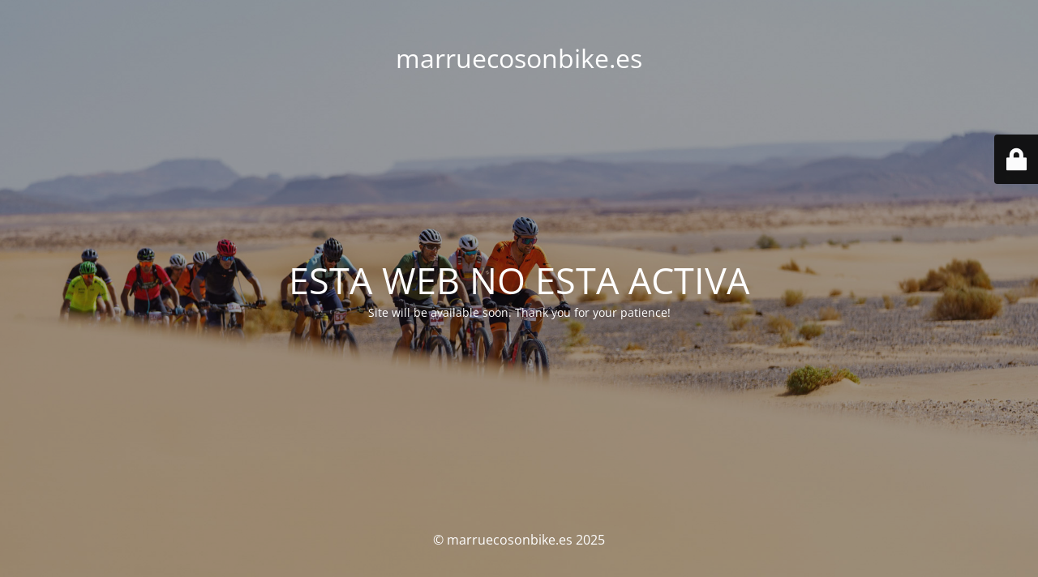

--- FILE ---
content_type: text/html; charset=UTF-8
request_url: https://marruecosonbike.es/alojamientos-marruecos-on-bike-2024/hotel-karam-palace/
body_size: 1991
content:
<!DOCTYPE html>
<html lang="es-ES">
<head>
	<meta charset="UTF-8" />
	<title>Site is undergoing maintenance</title>	<link rel="icon" href="https://marruecosonbike.es/wp-content/uploads/2023/12/El-Desafio-MoB-2024-100x100.jpg" sizes="32x32" />
<link rel="icon" href="https://marruecosonbike.es/wp-content/uploads/2023/12/El-Desafio-MoB-2024-200x200.jpg" sizes="192x192" />
<link rel="apple-touch-icon" href="https://marruecosonbike.es/wp-content/uploads/2023/12/El-Desafio-MoB-2024-200x200.jpg" />
<meta name="msapplication-TileImage" content="https://marruecosonbike.es/wp-content/uploads/2023/12/El-Desafio-MoB-2024-300x300.jpg" />
	<meta name="viewport" content="width=device-width, maximum-scale=1, initial-scale=1, minimum-scale=1">
	<meta name="description" content="Marruecos On Bike 2024 El Desafío"/>
	<meta http-equiv="X-UA-Compatible" content="" />
	<meta property="og:site_name" content="marruecosonbike.es - Marruecos On Bike 2024 El Desafío"/>
	<meta property="og:title" content="Site is undergoing maintenance"/>
	<meta property="og:type" content="Maintenance"/>
	<meta property="og:url" content="https://marruecosonbike.es"/>
	<meta property="og:description" content="Site will be available soon. Thank you for your patience!"/>
		<link rel="profile" href="http://gmpg.org/xfn/11" />
	<link rel="pingback" href="https://marruecosonbike.es/xmlrpc.php" />
	<link rel='stylesheet' id='mtnc-style-css' href='https://marruecosonbike.es/wp-content/plugins/maintenance/load/css/style.css?ver=1762371251' type='text/css' media='all' />
<link rel='stylesheet' id='mtnc-fonts-css' href='https://marruecosonbike.es/wp-content/plugins/maintenance/load/css/fonts.css?ver=1762371251' type='text/css' media='all' />
<style type="text/css">body {background-color: #111111}.preloader {background-color: #111111}body {font-family: Open Sans; }.site-title, .preloader i, .login-form, .login-form a.lost-pass, .btn-open-login-form, .site-content, .user-content-wrapper, .user-content, footer, .maintenance a{color: #ffffff;} a.close-user-content, #mailchimp-box form input[type="submit"], .login-form input#submit.button  {border-color:#ffffff} input[type="submit"]:hover{background-color:#ffffff} input:-webkit-autofill, input:-webkit-autofill:focus{-webkit-text-fill-color:#ffffff} body &gt; .login-form-container{background-color:#111111}.btn-open-login-form{background-color:#111111}input:-webkit-autofill, input:-webkit-autofill:focus{-webkit-box-shadow:0 0 0 50px #111111 inset}input[type='submit']:hover{color:#111111} #custom-subscribe #submit-subscribe:before{background-color:#111111} </style>    
    <!--[if IE]><script type="text/javascript" src="https://marruecosonbike.es/wp-content/plugins/maintenance/load/js/jquery.backstretch.min.js"></script><![endif]--><link rel="stylesheet" href="https://fonts.bunny.net/css?family=Open%20Sans:300,300italic,regular,italic,600,600italic,700,700italic,800,800italic:300"></head>

<body class="maintenance ">

<div class="main-container">
	<div class="preloader"><i class="fi-widget" aria-hidden="true"></i></div>	<div id="wrapper">
		<div class="center logotype">
			<header>
				<div class="logo-box istext" rel="home"><h1 class="site-title">marruecosonbike.es</h1></div>			</header>
		</div>
		<div id="content" class="site-content">
			<div class="center">
                <h2 class="heading font-center" style="font-weight:300;font-style:normal">ESTA WEB NO ESTA ACTIVA</h2><div class="description" style="font-weight:300;font-style:normal"><p>Site will be available soon. Thank you for your patience!</p>
</div>			</div>
		</div>
	</div> <!-- end wrapper -->
	<footer>
		<div class="center">
			<div style="font-weight:300;font-style:normal">© marruecosonbike.es 2025</div>		</div>
	</footer>
					<picture class="bg-img">
						<img class="skip-lazy" src="https://marruecosonbike.es/wp-content/uploads/2023/11/Desierto-Mob-1.jpg">
		</picture>
	</div>

	<div class="login-form-container">
		<input type="hidden" id="mtnc_login_check" name="mtnc_login_check" value="47537b5558" /><input type="hidden" name="_wp_http_referer" value="/alojamientos-marruecos-on-bike-2024/hotel-karam-palace/" /><form id="login-form" class="login-form" method="post"><label>Acceso del usuario</label><span class="login-error"></span><span class="licon user-icon"><input type="text" name="log" id="log" value="" size="20" class="input username" placeholder="Nombre de usuario" /></span><span class="picon pass-icon"><input type="password" name="pwd" id="login_password" value="" size="20" class="input password" placeholder="Contraseña" /></span><a class="lost-pass" href="https://marruecosonbike.es/wp-login.php?action=lostpassword">Contraseña perdida</a><input type="submit" class="button" name="submit" id="submit" value="Acceder" /><input type="hidden" name="is_custom_login" value="1" /><input type="hidden" id="mtnc_login_check" name="mtnc_login_check" value="47537b5558" /><input type="hidden" name="_wp_http_referer" value="/alojamientos-marruecos-on-bike-2024/hotel-karam-palace/" /></form>		    <div id="btn-open-login-form" class="btn-open-login-form">
        <i class="fi-lock"></i>

    </div>
    <div id="btn-sound" class="btn-open-login-form sound">
        <i id="value_botton" class="fa fa-volume-off" aria-hidden="true"></i>
    </div>
    	</div>
<!--[if !IE]><!--><script type="text/javascript" src="https://marruecosonbike.es/wp-includes/js/jquery/jquery.min.js?ver=3.7.1" id="jquery-core-js"></script>
<script type="text/javascript" src="https://marruecosonbike.es/wp-includes/js/jquery/jquery-migrate.min.js?ver=3.4.1" id="jquery-migrate-js"></script>
<!--<![endif]--><script type="text/javascript" id="_frontend-js-extra">
/* <![CDATA[ */
var mtnc_front_options = {"body_bg":"https://marruecosonbike.es/wp-content/uploads/2023/11/Desierto-Mob-1.jpg","gallery_array":[],"blur_intensity":"5","font_link":["Open Sans:300,300italic,regular,italic,600,600italic,700,700italic,800,800italic:300"]};
//# sourceURL=_frontend-js-extra
/* ]]> */
</script>
<script type="text/javascript" src="https://marruecosonbike.es/wp-content/plugins/maintenance/load/js/jquery.frontend.js?ver=1762371251" id="_frontend-js"></script>

</body>
</html>
